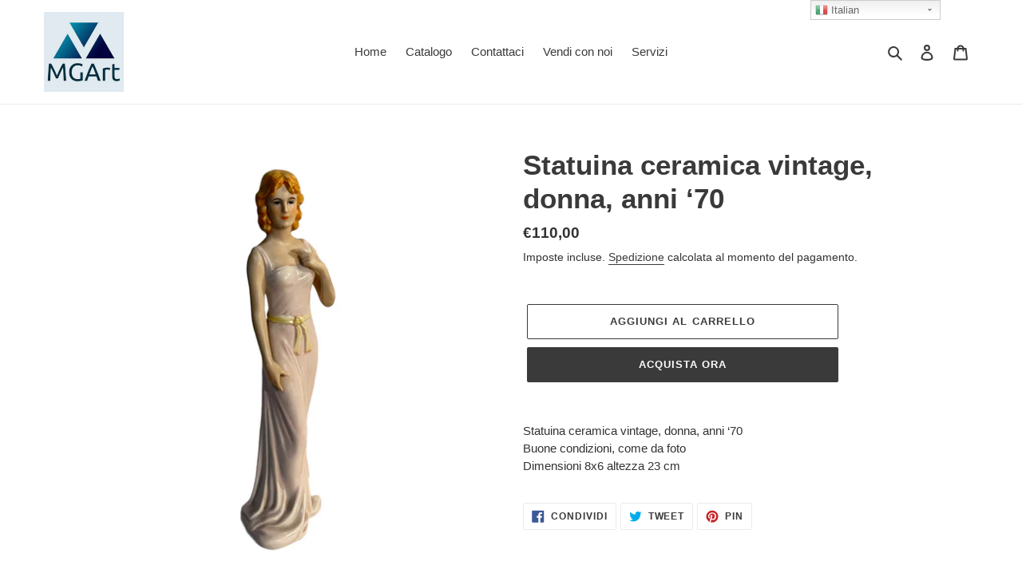

--- FILE ---
content_type: application/x-javascript; charset=utf-8
request_url: https://consent.cookiebot.com/46a9f6ef-eadc-4cf0-8d48-40f84b523432/cc.js?renew=false&referer=mgart.biz&dnt=false&init=false
body_size: 202
content:
if(console){var cookiedomainwarning='Error: The domain MGART.BIZ is not authorized to show the cookie banner for domain group ID 46a9f6ef-eadc-4cf0-8d48-40f84b523432. Please add it to the domain group in the Cookiebot Manager to authorize the domain.';if(typeof console.warn === 'function'){console.warn(cookiedomainwarning)}else{console.log(cookiedomainwarning)}};